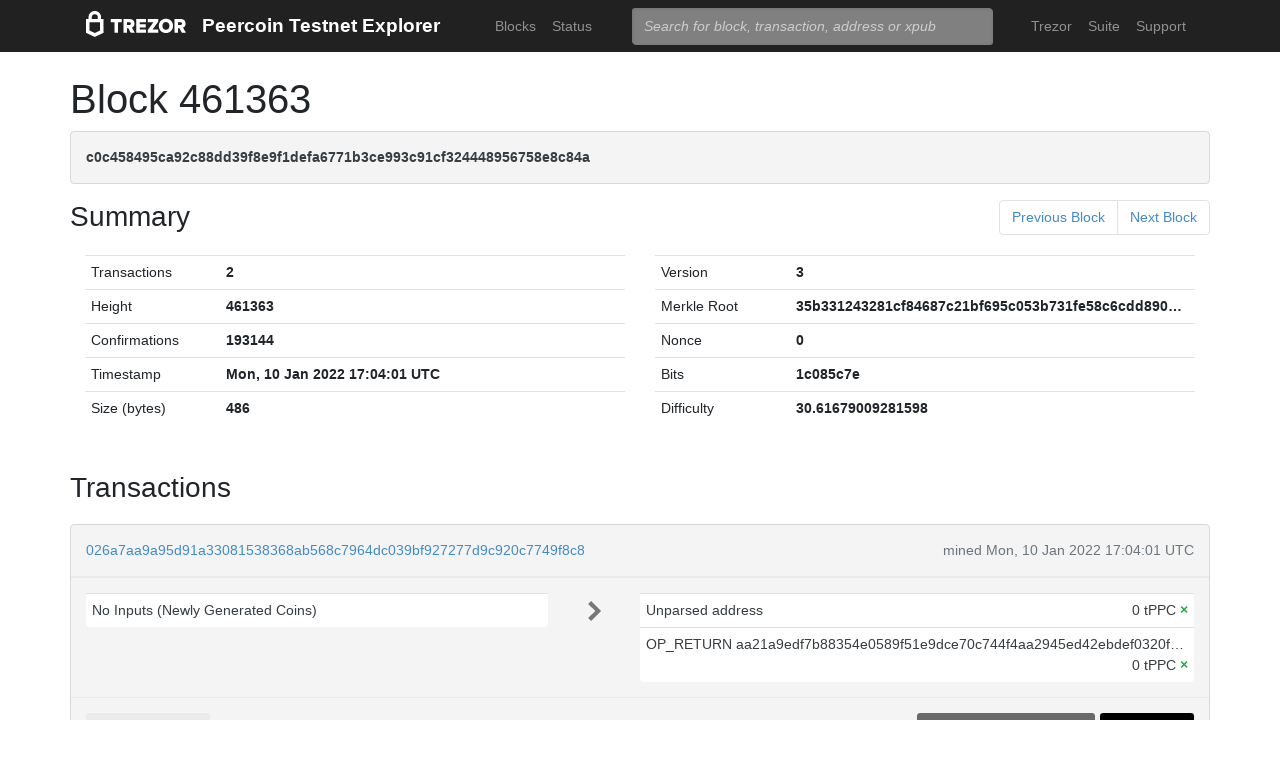

--- FILE ---
content_type: text/html; charset=utf-8
request_url: https://tblockbook.peercoin.net/block/c0c458495ca92c88dd39f8e9f1defa6771b3ce993c91cf324448956758e8c84a
body_size: 3172
content:
<!doctype html><html lang="en"><head><meta charset="utf-8"><meta name="viewport" content="width=device-width,initial-scale=1.0,shrink-to-fit=no"><link rel="stylesheet" href="https://maxcdn.bootstrapcdn.com/bootstrap/4.0.0/css/bootstrap.min.css" integrity="sha384-Gn5384xqQ1aoWXA+058RXPxPg6fy4IWvTNh0E263XmFcJlSAwiGgFAW/dAiS6JXm" crossorigin="anonymous"><link rel="stylesheet" href="/static/css/main.css"><meta http-equiv="X-UA-Compatible" content="IE=edge"><meta name="description" content="Trezor Peercoin Testnet Explorer"><title>Trezor Peercoin Testnet Explorer</title></head><body><header id="header"><div class="container"><nav class="navbar navbar-expand-md navbar-dark bg-trezor"><a class="navbar-brand" href="/" title="Home"><div alt="Trezor Wallet" style="margin-top: 3px;"><svg width="100" version="1.1" id="logotyp" xmlns="http://www.w3.org/2000/svg" xlink="http://www.w3.org/1999/xlink" x="0px" y="0px" viewBox="0 0 163.7 41.9" space="preserve"><polygon points="101.1,12.8 118.2,12.8 118.2,17.3 108.9,29.9 118.2,29.9 118.2,35.2 101.1,35.2 101.1,30.7 110.4,18.1 101.1,18.1"></polygon><path d="M158.8,26.9c2.1-0.8,4.3-2.9,4.3-6.6c0-4.5-3.1-7.4-7.7-7.4h-10.5v22.3h5.8v-7.5h2.2l4.1,7.5h6.7L158.8,26.9z M154.7,22.5h-4V18h4c1.5,0,2.5,0.9,2.5,2.2C157.2,21.6,156.2,22.5,154.7,22.5z"></path><path d="M130.8,12.5c-6.8,0-11.6,4.9-11.6,11.5s4.9,11.5,11.6,11.5s11.7-4.9,11.7-11.5S137.6,12.5,130.8,12.5z M130.8,30.3c-3.4,0-5.7-2.6-5.7-6.3c0-3.8,2.3-6.3,5.7-6.3c3.4,0,5.8,2.6,5.8,6.3C136.6,27.7,134.2,30.3,130.8,30.3z"></path><polygon points="82.1,12.8 98.3,12.8 98.3,18 87.9,18 87.9,21.3 98,21.3 98,26.4 87.9,26.4 87.9,30 98.3,30 98.3,35.2 82.1,35.2"></polygon><path d="M24.6,9.7C24.6,4.4,20,0,14.4,0S4.2,4.4,4.2,9.7v3.1H0v22.3h0l14.4,6.7l14.4-6.7h0V12.9h-4.2V9.7z M9.4,9.7c0-2.5,2.2-4.5,5-4.5s5,2,5,4.5v3.1H9.4V9.7z M23,31.5l-8.6,4l-8.6-4V18.1H23V31.5z"></path><path d="M79.4,20.3c0-4.5-3.1-7.4-7.7-7.4H61.2v22.3H67v-7.5h2.2l4.1,7.5H80l-4.9-8.3C77.2,26.1,79.4,24,79.4,20.3z M71,22.5h-4V18h4c1.5,0,2.5,0.9,2.5,2.2C73.5,21.6,72.5,22.5,71,22.5z"></path><polygon points="40.5,12.8 58.6,12.8 58.6,18.1 52.4,18.1 52.4,35.2 46.6,35.2 46.6,18.1 40.5,18.1"></polygon></svg></div></a><a class="navbar-brand" href="/">Peercoin Testnet Explorer</a><button class="navbar-toggler" type="button" onclick="if(document.getElementById('toggler').className.indexOf('show')>0){document.getElementById('toggler').className='navbar-collapse collapse'}else{document.getElementById('toggler').className='navbar-collapse show'}"><span class="navbar-toggler-icon"></span></button><div class="navbar-collapse collapse" id="toggler"><ul class="navbar-nav ml-md-auto"><li class="nav-item"><a href="/blocks" class="nav-link">Blocks</a></li><li class="nav-item"><a href="/" class="nav-link">Status</a></li></ul><span class="navbar-form ml-md-auto"><form id="search" action="/search" method="get"><input name="q" type="text" class="form-control" placeholder="Search for block, transaction, address or xpub" focus="true"></form></span><ul class="navbar-nav ml-md-auto"><li class="nav-item"><a class="nav-link" href="https://trezor.io/" target="_blank" rel="noopener noreferrer">Trezor</a></li><li class="nav-item"><a class="nav-link" href="https://suite.trezor.io/" target="_blank" rel="noopener noreferrer">Suite</a></li><li class="nav-item"><a class="nav-link" href="https://trezor.io/support" target="_blank" rel="noopener noreferrer">Support</a></li></ul></div></nav></div></header><main id="wrap"><div class="container"><h1>Block 461363</h1><div class="alert alert-data ellipsis"><span class="data">c0c458495ca92c88dd39f8e9f1defa6771b3ce993c91cf324448956758e8c84a</span></div><div class="row h-container"><h3 class="col-md-6 col-sm-12">Summary</h3><nav class="col-md-6 col-sm-12"><ul class="pagination justify-content-end"><li class="page-item"><a class="page-link" href="/block/f3203cac2cee2cfee99d36de17d3da2e096a365672cff193d9132bb352629ecb">Previous Block</a></li><li class="page-item"><a class="page-link" href="/block/9ea0aefe25209c2a6a37cd0b28fe83e3c7a8f2e1e11dc5cb89946a5fa37a2fff">Next Block</a></li></ul></nav></div><div class="data-div row"><div class="col-md-6"><table class="table data-table"><tbody><tr><td style="width: 25%;">Transactions</td><td class="data">2</td></tr><tr><td>Height</td><td class="data">461363</td></tr><tr><td>Confirmations</td><td class="data">193144</td></tr><tr><td>Timestamp</td><td class="data">Mon, 10 Jan 2022 17:04:01 UTC</td></tr><tr><td>Size (bytes)</td><td class="data">486</td></tr></tbody></table></div><div class="col-md-6"><table class="table data-table"><tbody><tr><td style="width: 25%;">Version</td><td class="data ellipsis">3</td></tr><tr><td>Merkle Root</td><td class="data ellipsis">35b331243281cf84687c21bf695c053b731fe58c6cdd890b544d494d54b958c7</td></tr><tr><td>Nonce</td><td class="data ellipsis">0</td></tr><tr><td>Bits</td><td class="data ellipsis">1c085c7e</td></tr><tr><td>Difficulty</td><td class="data ellipsis">30.61679009281598</td></tr></tbody></table></div></div><div class="row h-container"><h3 class="col-md-6 col-sm-12">Transactions</h3><nav class="col-md-6 col-sm-12"></nav></div><div class="data-div"><div class="alert alert-data"><div class="row line-bot"><div class="col-xs-7 col-md-8 ellipsis"><a href="/tx/026a7aa9a95d91a33081538368ab568c7964dc039bf927277d9c920c7749f8c8">026a7aa9a95d91a33081538368ab568c7964dc039bf927277d9c920c7749f8c8</a></div><div class="col-xs-5 col-md-4 text-muted text-right">mined Mon, 10 Jan 2022 17:04:01 UTC</div></div><div class="row line-mid"><div class="col-md-5"><div class="row tx-in"><table class="table data-table"><tbody><tr><td><span class="tx-addr">No Inputs (Newly Generated Coins)</span></td></tr></tbody></table></div></div><div class="col-md-1 col-xs-12 text-center"><svg class="octicon" viewBox="0 0 8 16"><path fill-rule="evenodd" d="M7.5 8l-5 5L1 11.5 4.75 8 1 4.5 2.5 3l5 5z"></path></svg></div><div class="col-md-6"><div class="row tx-out"><table class="table data-table"><tbody><tr><td><span class="tx-addr">Unparsed address</span><span class="tx-amt">0 tPPC <span class="text-success" title="Unspent"> <b>×</b></span></span></td></tr><tr><td><span class="ellipsis tx-addr">OP_RETURN aa21a9edf7b88354e0589f51e9dce70c744f4aa2945ed42ebdef0320ff830a4faa3faa4d</span><span class="tx-amt">0 tPPC <span class="text-success" title="Unspent"> <b>×</b></span></span></td></tr></tbody></table></div></div></div><div class="row line-top"><div class="col-xs-6 col-sm-4 col-md-4"><span class="txvalues txvalues-default">Fee: 0 tPPC</span></div><div class="col-xs-6 col-sm-8 col-md-8 text-right"><span class="txvalues txvalues-success">193144 Confirmations</span><span class="txvalues txvalues-primary">0 tPPC</span></div></div></div><div class="alert alert-data"><div class="row line-bot"><div class="col-xs-7 col-md-8 ellipsis"><a href="/tx/005ec0cc300eb6f33b1d1101e135d9dc868e369ebb7d68e264448e5809cab68f">005ec0cc300eb6f33b1d1101e135d9dc868e369ebb7d68e264448e5809cab68f</a></div><div class="col-xs-5 col-md-4 text-muted text-right">mined Mon, 10 Jan 2022 17:04:01 UTC</div></div><div class="row line-mid"><div class="col-md-5"><div class="row tx-in"><table class="table data-table"><tbody><tr><td><span class="ellipsis tx-addr"><a href="/address/mgeYXWdt32DFKnbQJw6Ue55QNmvDXpnNhu">mgeYXWdt32DFKnbQJw6Ue55QNmvDXpnNhu</a></span><span class="tx-amt">4440.161284 tPPC</span></td></tr></tbody></table></div></div><div class="col-md-1 col-xs-12 text-center"><svg class="octicon" viewBox="0 0 8 16"><path fill-rule="evenodd" d="M7.5 8l-5 5L1 11.5 4.75 8 1 4.5 2.5 3l5 5z"></path></svg></div><div class="col-md-6"><div class="row tx-out"><table class="table data-table"><tbody><tr><td><span class="tx-addr">Unparsed address</span><span class="tx-amt">0 tPPC <span class="text-success" title="Unspent"> <b>×</b></span></span></td></tr><tr><td><span class="ellipsis tx-addr"><a href="/address/mgeYXWdt32DFKnbQJw6Ue55QNmvDXpnNhu">mgeYXWdt32DFKnbQJw6Ue55QNmvDXpnNhu</a></span><span class="tx-amt">4469.696833 tPPC <a class="text-danger" href="/spending/005ec0cc300eb6f33b1d1101e135d9dc868e369ebb7d68e264448e5809cab68f/1" title="Spent">➡</a></span></td></tr></tbody></table></div></div></div><div class="row line-top"><div class="col-xs-6 col-sm-4 col-md-4"><span class="txvalues txvalues-default">Fee: 0 tPPC</span></div><div class="col-xs-6 col-sm-8 col-md-8 text-right"><span class="txvalues txvalues-success">193144 Confirmations</span><span class="txvalues txvalues-primary">4469.696833 tPPC</span></div></div></div></div><nav></nav></div></main><footer id="footer" class="footer"><div class="container"><nav class="navbar navbar-expand-lg navbar-dark bg-trezor"><span class="navbar-nav"><a class="nav-link" href="https://satoshilabs.com/" target="_blank" rel="noopener noreferrer">© 2017-2022 SatoshiLabs</a></span><span class="navbar-nav ml-md-auto"><a class="nav-link" href="https://shop.trezor.io/static/shared/about/terms-of-use.pdf" target="_blank" rel="noopener noreferrer">Terms of Use</a></span><span class="navbar-nav ml-md-auto"><a class="nav-link" href="/sendtx">Send Transaction</a></span><span class="navbar-nav ml-md-auto d-md-flex d-none"><a class="nav-link active" href="http://shop.trezor.io" target="_blank" rel="noopener noreferrer">Don't have a Trezor? Get one!</a></span></nav></div></footer></body></html>